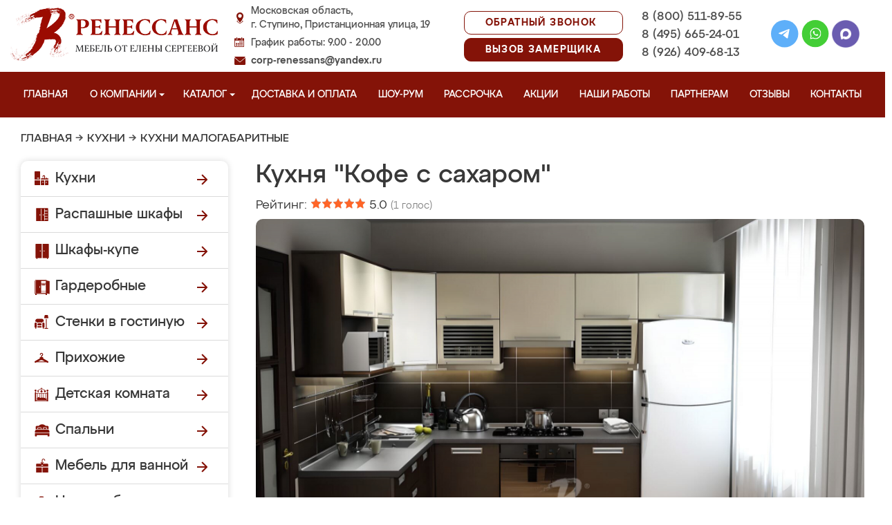

--- FILE ---
content_type: application/javascript
request_url: https://stupino-mebel.ru/design/renessans/js/main.js?v=4
body_size: 8659
content:
document.addEventListener("DOMContentLoaded", () => {
	Fancybox.bind("a.zoom", {});
	Fancybox.bind("a.slider_zoom", {});
	Fancybox.bind("a.zoom_item", {});
	Fancybox.bind("a.zoom2", {defaultType: "youtube"});
	Fancybox.bind(".youtube_link_new", {});
});
$(function() {
	$('input[name="phone"]').on('click', function() {
		if ($(this).val()=='+7 (___) ___-__-__') {
			this.setSelectionRange(4,4);
		}
	});
  $(window).scroll(function() {
      if ($(this).scrollTop() > 132) {
        $('.top-menu-nav').addClass('fixed-top-nav');
        $('.header-container').addClass('fixed-header');
      } else {
        $('.top-menu-nav').removeClass('fixed-top-nav');
        $('.header-container').removeClass('fixed-header');
      }
    });
  if (screen.width > '1024') {
  	$("#video-reviews").sliderkit({
	    auto: false,
	    circular: true,
	    shownavitems: 3
	  });
  	$("#certificates").sliderkit({
	    auto: false,
	    circular: true,
	    shownavitems: 5
	  });
    $("#serificats").sliderkit({
      auto: false,
      shownavitems: 7
    });
    $("#main_works").sliderkit({
      auto: false,
      shownavitems: 1,
      circular: true
    });
	$("#main_works_man").sliderkit({
      auto: false,
      shownavitems: 1,
      circular: true
    });
	$("#main_works_man_2").sliderkit({
      auto: false,
      shownavitems: 2
    });
    $(".reviews_slider").sliderkit({
      auto: true,
      autospeed: 4000,
      shownavitems: 2,
      circular: true,
      fastchange: false,
      scrolleasing: "easeOutExpo",
      scrollspeed: 500
    });
  } else if ((screen.width <= '1024') && (screen.width > '781')) {
  	$("#video-reviews").sliderkit({
	    auto: false,
	    circular: true,
	    shownavitems: 2
	  });
  	$("#certificates").sliderkit({
	    auto: false,
	    circular: true,
	    shownavitems: 3
	  });
    $("#serificats").sliderkit({
      auto: false,
      shownavitems: 6
    });
    $("#main_works").sliderkit({
      auto: false,
      shownavitems: 1
    });
    $("#main_works_man_2").sliderkit({
      auto: false,
      shownavitems: 1
    });
	$("#main_works_man").sliderkit({
      auto: false,
      shownavitems: 1
    });
    $(".reviews_slider").sliderkit({
      auto: false,
      autospeed: 4000,
      shownavitems: 1,
      circular: true,
      fastchange: false,
      scrolleasing: "easeOutExpo",
      scrollspeed: 500
    });
  } else if ((screen.width < '780') && (screen.width > '480')) {
  	$("#video-reviews").sliderkit({
	    auto: false,
	    circular: true,
	    shownavitems: 1
	  });
  	$("#certificates").sliderkit({
	    auto: false,
	    circular: true,
	    shownavitems: 2
	  });
    $("#serificats").sliderkit({
      auto: false,
      shownavitems: 1
    });
    $("#main_works").sliderkit({
      auto: false,
      shownavitems: 1
    });
	$("#main_works_man").sliderkit({
      auto: false,
      shownavitems: 1
    });
	$("#main_works_man_2").sliderkit({
      auto: false,
      shownavitems: 1
    });
    $(".reviews_slider").sliderkit({
      auto: false,
      autospeed: 4000,
      shownavitems: 1,
      circular: true,
      fastchange: false,
      scrolleasing: "easeOutExpo",
      scrollspeed: 500
    });
  } else {
  	$("#video-reviews").sliderkit({
	    auto: false,
	    circular: true,
	    shownavitems: 1
	  });
  	$("#certificates").sliderkit({
	    auto: false,
	    circular: true,
	    shownavitems: 1
	  });
    $("#serificats").sliderkit({
      auto: false,
      shownavitems: 1
    });
    $("#main_works").sliderkit({
      auto: false,
      shownavitems: 1
    });
	$("#main_works_man").sliderkit({
      auto: false,
      shownavitems: 1
    });
	$("#main_works_man_2").sliderkit({
      auto: false,
      shownavitems: 1
    });
    $(".reviews_slider").sliderkit({
      auto: false,
      autospeed: 4000,
      shownavitems: 1,
      circular: true,
      fastchange: false,
      scrolleasing: "easeOutExpo",
      scrollspeed: 500
    });
  }
  $("#serificats_sidebar").sliderkit({
    auto: false,
    shownavitems: 1
  });
  $("#company-reviews").sliderkit({
    auto: false,
    circular: true,
    shownavitems: 1
  });
});
$(function() {
  $('.video-carousel').owlCarousel({
    loop: true,
    margin: 20,
    responsiveClass: true,
    nav: true,
    navText: ["",""],
    dots: false,
    responsive: {
      0: {
        items: 1,
        margin: 0,
      },
      600: {
        items: 1,
        margin: 20,
      },
      1000: {
        items: 1,
        loop: false,
      }
    }
  });
  $('.video-carousel-footer').owlCarousel({
    loop: true,
    margin: 20,
    responsiveClass: true,
    nav: true,
    navText: ["",""],
    dots: true,
    dotsEach: true,
    responsive: {
      0: {
        items: 1,
        margin: 0,
      },
      600: {
        items: 2,
        margin: 20,
      },
      1000: {
        items: 3,
        loop: false,
      }
    }
  });
});



$(function() {
  $('.about_gallery').owlCarousel({
    loop: true,
    margin: 20,
    responsiveClass: true,
    nav: true,
    navText: ["",""],
    dots: false,
    responsive: {
      0: {
        items: 1,
        margin: 0,
      },
      600: {
        items: 2,
        margin: 20,
      },
      1000: {
        items: 4,
        loop: false,
      }
    }
  })
});
$(function() {
  $('.akcii-carousel').owlCarousel({
    loop: true,
    margin: 20,
    responsiveClass: true,
    nav: true,
    dots: false,
    responsive: {
      0: {
        items: 2,
        margin: 5,
      },
	  480: {
        items: 2,
        margin: 10,
      },
      700: {
        items: 3,
        margin: 20,
      },
      1024: {
        items: 4
      }
    }
  })
});

/*$(function() {
	$("input[name='phone']").mask("9 (999) 999-99-99",{autoclear: false});
});*/
$(function() {
  $('.catalog_main .products .product_info .buttons .button.oneclick').click(function() {
    var product_name = $(this).closest('.products').find('h1').text();
    $('#oneclick input[name="product_name"]').val(product_name);
  });
});
var site_url = window.location.hostname;

switch (site_url) {
	case 'balashihameb.ru': var ymetr = 52065060; break;
	case 'kolomnameb.ru': var ymetr = 52081224; break;
	case 'odincovomebel.ru': var ymetr = 52081605; break;
	case 'chehovmeb.ru': var ymetr = 52065120; break;
	case 'korolevmeb.ru': var ymetr = 52081407; break;
	case 'pavlovskymebel.ru': var ymetr = 52081617; break;
	case 'dolgoprudny-mebel.ru': var ymetr = 52065396; break;
	case 'leninsk-mebel.ru': var ymetr = 56695846; break;
	case 'posadmeb.ru': var ymetr = 52081101; break;
	case 'dubna-mebel.ru': var ymetr = 52065831; break;
	case 'lubercymebel.ru': var ymetr = 51803972; break;
	case 'pushkinomeb.ru': var ymetr = 52081119; break;
	case 'dzerjinsky-mebel.ru': var ymetr = 52066122; break;
	case 'mebel-orehovo.ru': var ymetr = 52081548; break;
	case 'ramenskoemeb.ru': var ymetr = 52081644; break;
	case 'egorievsk-mebel.ru': var ymetr = 52081200; break;
	case 'mebeldmitrov.ru': var ymetr = 52081182; break;
	case 'reutovmebel.ru': var ymetr = 52081143; break;
	case 'elektrostal-mebel.ru': var ymetr = 52081287; break;
	case 'mebeldomodedovo.ru': var ymetr = 52081083; break;
	case 'fominsk-mebel.ru': var ymetr = 52081524; break;
	case 'mebelkrasnogorsk.ru': var ymetr = 47566924; break;
	case 'schelkovo-mebel.ru': var ymetr = 52081272; break;
	case 'himkimeb.ru': var ymetr = 47566972; break;
	case 'mebellobnya.ru': var ymetr = 52081401; break;
	case 'serpuhovmeb.ru': var ymetr = 52081671; break;
	case 'ivanteevka-mebel.ru': var ymetr = 52081329; break;
	case 'mebpodolsk.ru': var ymetr = 47567023; break;
	case 'stupino-mebel.ru': var ymetr = 52081260; break;
	case 'kashiramebel.ru': var ymetr = 52081359; break;
	case 'mytischimebel.ru': var ymetr = 52081566; break;
	case 'voskresensk-mebel.ru': var ymetr = 52081311; break;
	case 'klinmeb.ru': var ymetr = 52081137; break;
	case 'noginskmeb.ru': var ymetr = 52081587; break;
	case 'zhukovskiymebel.ru': var ymetr = 52081383; break;
	case 'mebel-renessans.ru': var ymetr = 56652532; break;
	case 'mebel-aprelevka.ru': var ymetr = 69974233; break;
	case 'mozhaysk-mebel.ru': var ymetr = 70054783; break;
	case 'mebel-bronnicy.ru': var ymetr = 70064089; break;
	case 'mebel-vereya.ru': var ymetr = 70054453; break;
	case 'mebel-volokolamsk.ru': var ymetr = 70054480; break;
	case 'mebel-vysokovsk.ru': var ymetr = 70054525; break;
	case 'mebel-golitsyno.ru': var ymetr = 70054033; break;
	case 'mebel-dedovsk.ru': var ymetr = 70053916; break;
	case 'mebel-drezna.ru': var ymetr = 70053946; break;
	case 'mebel-zheleznodorozhny.ru': var ymetr = 70054645; break;
	case 'mebel-zaraysk.ru': var ymetr = 70054558; break;
	case 'mebel-zvenigorod.ru': var ymetr = 70054672; break;
	case 'mebelzelenograd.ru': var ymetr = 70054741; break;
	case 'mebelistra.ru': var ymetr = 70054711; break;
	case 'mebel-klimovsk.ru': var ymetr = 70054093; break;
	case 'mebel-kotelniki.ru': var ymetr = 70054129; break;
	case 'mebel-krasnoarmeysk.ru': var ymetr = 70054168; break;
	case 'krasnozavodsk-mebel.ru': var ymetr = 70053739; break;
	case 'mebel-krasnoznamensk.ru': var ymetr = 70054207; break;
	case 'kubinka-mebel.ru': var ymetr = 70053760; break;
	case 'kurovskoe-mebel.ru': var ymetr = 70053796; break;
	case 'likino-dulevo-mebel.ru': var ymetr = 70053826; break;
	case 'mebel-losinopetrovskiy.ru': var ymetr = 70054246; break;
	case 'lukhovitsy-mebel.ru': var ymetr = 70053853; break;
	case 'mebel-lytkarino.ru': var ymetr = 70054279; break;
	case 'moskovsky-mebel.ru': var ymetr = 70054771; break;
	case 'ozherele-mebel.ru': var ymetr = 70054831; break;
	case 'ozery-mebel.ru': var ymetr = 70054804; break;
	case 'roshal-mebel.ru': var ymetr = 70054930; break;
	case 'mebel-starayakupavna.ru': var ymetr = 70054369; break;
	case 'taldom-mebel.ru': var ymetr = 70054999; break;
	case 'mebel-elektrogorsk.ru': var ymetr = 70053967; break;
	case 'mebel-elektrougli.ru': var ymetr = 70054000; break;
	case 'ruza-mebel.ru': var ymetr = 70054960; break;
	case 'mebel-chernogolovka.ru': var ymetr = 70053886; break;
	case 'peresvet-mebel.ru': var ymetr = 70054855; break;
	case 'protvino-mebel.ru': var ymetr = 70054885; break;
	case 'pushchino-mebel.ru': var ymetr = 70054906; break;
	case 'solnechnogorskmebel.ru': var ymetr = 70054978; break;
	case 'mebel-shodnya.ru': var ymetr = 70054336; break;
	case 'mebel-troick.ru': var ymetr = 70054399; break;
	case 'fryazino-mebel.ru': var ymetr = 70053694; break;
	case 'mebel-hotkovo.ru': var ymetr = 70054060; break;
	case 'mebel-v-shature.ru': var ymetr = 70054432; break;
	case 'mebel-scherbinka.ru': var ymetr = 70054297; break;
	case 'yubileynyiy-mebel.ru': var ymetr = 70055020; break;
	case 'mebel-yahroma.ru': var ymetr = 70054534; break;
  default:
    ymetr = 0;
}

/*$(document).ready(function() {
	grecaptcha.ready(function() {
		grecaptcha.execute(recaptcha_public, {action: 'submit'}).then(function(token) {
			$('#calculator').prepend('<input type="hidden" name="token" value="'+token+'">');
		});
	});
});*/

$(function() {
  /*$(".send").parent().after("<div class='messenger-links-form'>Или напишите нам: <a title='Whatsapp' href='whatsapp://send?phone=79264096813'><img src='design/renessans/images/whatsapp-icon2.svg' alt='Whatsapp'></a><a title='Telegram' href='https://t.me/MFRenessans'><img src='design/renessans/images/telegram-icon.svg' alt='Telegram'></a><a title='Viber' href='viber://chat?number=79264096813'><img src='design/renessans/images/viber-icon.svg' alt='Viber'></a></div>");*/
  $(document).on("click", "#callme .send", function(event) {
    event.preventDefault();
	var this_var = $(this);
	grecaptcha.ready(function() {
		grecaptcha.execute(recaptcha_public, {action: 'submit'}).then(function(token) {
			var
			  verification = 'true';
			form = this_var.closest('.popup_conteiner');
			name = $(form).find('input[name="name"]').val();
			phone = $(form).find('input[name="phone"]').val();
			email = $(form).find('input[name="email"]').val();
			description = $(form).find('textarea[name="description"]').val();
			budjet = $(form).find('select[name="budjet"]').find(":selected").val();
			adress = $(form).find('input[name="adress"]').val();
			time = $(form).find('input[name="time"]').val();
			view = $(form).find('select[name="view"]').find(":selected").val();
			type = $(form).find('input[name="type"]').val();
			product_name = $(form).find('input[name="product_name"]').val();
			file = $(form).find('input[name="file"]').val();
			agree = $(form).find('input[name="agree"]');
			required = $(form).find('.required');
			spam = $(form).find('input[name="last_name"]').val();
			spam2 = $(form).find('input[name="required_check"]');
			url = document.URL;
			if ($('input[name="required_check"]').is(":checked")) {
				var spam2 = 1;
			} else {
				var spam2 = 0;
			}
			$(required).each(function() {
			  if (!$(this).val().length) {
				$(this).css('border', '1px solid red');
				verification = 'false';
			  } else {
				$(this).css('border', '1px solid #0074ff');
				verification = 'true';
			  }
			});
			if (phone == '') {verification = 'false';}
			if (verification === 'true') {
			  if ($(agree).attr("checked") != 'checked') {
				$(agree).parent().css('color', 'red');
			  } else {
				$.ajax({
				  type: "POST",
				  url: "ajax/call_me.php",
				  data: { "token": token, "name": name, "phone": phone, "email": email, "description": description, "adress": adress,"budjet": budjet, "time": time, "view": view, "type": type, "product_name": product_name, "file": file, "spam": spam, "spam2": spam2, "url": url },
				  success: function(data) {
					if (data == 'ok') {
					  ym(ymetr,'reachGoal','zvonok');
					  setTimeout(function(){location.href="/spasibo?type="+type;} , 100);
					  
					} else {
						setTimeout('window.location.reload()', 100);
						alert('Возникли какие-то проблемы с отправкой заявки. Пожалуйста, свяжитесь с нами по контактным телефонам в шапке сайта.');
					}
				  }
				});
			  }
			}
		});
	});
    return false;
  });
});

$(function() {
  /*2000*/
  $(document).on("click", ".banner-sale-form .form__submit", function(event) {
    event.preventDefault();
	var this_var = $(this);
	grecaptcha.ready(function() {
		grecaptcha.execute(recaptcha_public, {action: 'submit'}).then(function(token) {
			var
			  verification = 'true';
			form = this_var.closest('.banner-sale-form');
			name = $(form).find('input[name="name"]').val();
			phone = $(form).find('input[name="phone"]').val();
			email = $(form).find('input[name="email"]').val();
			description = $(form).find('textarea[name="description"]').val();
			budjet = $(form).find('select[name="budjet"]').find(":selected").val();
			adress = $(form).find('input[name="adress"]').val();
			time = $(form).find('input[name="time"]').val();
			view = $(form).find('select[name="view"]').find(":selected").val();
			type = $(form).find('input[name="type"]').val();
			product_name = $(form).find('input[name="product_name"]').val();
			file = $(form).find('input[name="file"]').val();
			agree = $(form).find('input[name="agree"]');
			required = $(form).find('.required');
			spam = $(form).find('input[name="last_name"]').val();
			spam2 = $(form).find('input[name="required_check"]');
			url = document.URL;
			if ($('input[name="required_check"]').is(":checked")) {
				var spam2 = 1;
			} else {
				var spam2 = 0;
			}
			$(required).each(function() {
			  if (!$(this).val().length) {
				$(this).css('border', '1px solid red');
				verification = 'false';
			  } else {
				$(this).css('border', '1px solid #0074ff');
				verification = 'true';
			  }
			});
			if (phone == '') {verification = 'false';}
			if (verification === 'true') {
			  if ($(agree).attr("checked") != 'checked') {
				$(agree).parent().css('color', 'red');
			  } else {
				$.ajax({
				  type: "POST",
				  url: "ajax/call_me.php",
				  data: { "token": token, "name": name, "phone": phone, "email": email, "description": description, "adress": adress,"budjet": budjet, "time": time, "view": view, "type": type, "product_name": product_name, "file": file, "spam": spam, "spam2": spam2, "url": url },
				  success: function(data) {
					if (data == 'ok') {
					  ym(ymetr,'reachGoal','partner');
					  setTimeout(function(){location.href="/spasibo?type="+type;} , 100);
					  
					} else {
						setTimeout('window.location.reload()', 100);
						alert('Возникли какие-то проблемы с отправкой заявки. Пожалуйста, свяжитесь с нами по контактным телефонам в шапке сайта.');
					}
				  }
				});
			  }
			}
		});
	});
    return false;
  });
});




$(function() {
  $(document).on("click", "#callme-question .send", function(event) {
    event.preventDefault();
	var this_var = $(this);
	grecaptcha.ready(function() {
		grecaptcha.execute(recaptcha_public, {action: 'submit'}).then(function(token) {
			var
			  verification = 'true';
			form = this_var.closest('.popup_conteiner');
			name = $(form).find('input[name="name"]').val();
			phone = $(form).find('input[name="phone"]').val();
			email = $(form).find('input[name="email"]').val();
			description = $(form).find('textarea[name="description"]').val();
			budjet = $(form).find('select[name="budjet"]').find(":selected").val();
			adress = $(form).find('input[name="adress"]').val();
			time = $(form).find('input[name="time"]').val();
			view = $(form).find('select[name="view"]').find(":selected").val();
			type = $(form).find('input[name="type"]').val();
			product_name = $(form).find('input[name="product_name"]').val();
			file = $(form).find('input[name="file"]').val();
			agree = $(form).find('input[name="agree"]');
			required = $(form).find('.required');
			spam = $(form).find('input[name="last_name"]').val();
			spam2 = $(form).find('input[name="required_check"]');
			url = document.URL;
			if ($('input[name="required_check"]').is(":checked")) {
				var spam2 = 1;
			} else {
				var spam2 = 0;
			}
			$(required).each(function() {
			  if (!$(this).val().length) {
				$(this).css('border', '1px solid red');
				verification = 'false';
			  } else {
				$(this).css('border', '1px solid #0074ff');
				verification = 'true';
			  }
			});
			if (verification === 'true') {
			  if ($(agree).attr("checked") != 'checked') {
				$(agree).parent().css('color', 'red');
			  } else {
				$.ajax({
				  type: "POST",
				  url: "ajax/call_me.php",
				  data: { "token": token, "name": name, "phone": phone, "email": email, "description": description, "adress": adress,"budjet": budjet, "time": time, "view": view, "type": type, "product_name": product_name, "file": file, "spam": spam, "spam2": spam2, "url": url },
				  success: function(data) {
					if (data == 'ok') {
					  ym(ymetr,'reachGoal','zvonok');
					  setTimeout(function(){location.href="/spasibo?type="+type;} , 100);
					} else {
						setTimeout('window.location.reload()', 100);
						alert('Возникли какие-то проблемы с отправкой заявки. Пожалуйста, свяжитесь с нами по контактным телефонам в шапке сайта.');
					}
				  }
				});
			  }
			}
		});
	});
    return false;
  });
});


$(function() {
  $(document).on("click", "#oneclick .send", function(event) {
    event.preventDefault();
	var this_var = $(this);
	grecaptcha.ready(function() {
		grecaptcha.execute(recaptcha_public, {action: 'submit'}).then(function(token) {
			var
			  verification = 'true';
			form = this_var.closest('.popup_conteiner');
			name = $(form).find('input[name="name"]').val();
			phone = $(form).find('input[name="phone"]').val();
			email = $(form).find('input[name="email"]').val();
			description = $(form).find('textarea[name="description"]').val();
			budjet = $(form).find('select[name="budjet"]').find(":selected").val();
			adress = $(form).find('input[name="adress"]').val();
			time = $(form).find('input[name="time"]').val();
			view = $(form).find('select[name="view"]').find(":selected").val();
			type = $(form).find('input[name="type"]').val();
			product_name = $(form).find('input[name="product_name"]').val();
			file = $(form).find('input[name="file"]').val();
			agree = $(form).find('input[name="agree"]');
			required = $(form).find('.required');
			spam = $(form).find('input[name="last_name"]').val();
			url = document.URL;
			$(required).each(function() {
			  if (!$(this).val().length) {
				$(this).css('border', '1px solid red');
				verification = 'false';
			  } else {
				$(this).css('border', '1px solid #0074ff');
				verification = 'true';
			  }
			});
			if (verification === 'true') {
			  if ($(agree).attr("checked") != 'checked') {
				$(agree).parent().css('color', 'red');
			  } else {
				$.ajax({
				  type: "POST",
				  url: "ajax/call_me.php",
				  data: { "token": token, "name": name, "phone": phone, "email": email, "description": description, "adress": adress,"budjet": budjet, "time": time, "view": view, "type": type, "product_name": product_name, "file": file, "spam": spam, "url": url },
				  success: function(data) {
					if (data == 'ok') {
						ym(ymetr,'reachGoal','1click');
						setTimeout(function(){location.href="/spasibo?type="+type;} , 100);
					}
					else {
						setTimeout('window.location.reload()', 100);
						alert('Возникли какие-то проблемы с отправкой заявки. Пожалуйста, свяжитесь с нами по контактным телефонам в шапке сайта.');
					}
				  }
				});
			  }
			}
		});
	});
    return false;
  });
});

$(function() {
  $(document).on("click", "#taximodal .send", function(event) {
    event.preventDefault();
	var this_var = $(this);
	grecaptcha.ready(function() {
		grecaptcha.execute(recaptcha_public, {action: 'submit'}).then(function(token) {
			var
			  verification = 'true';
			form = this_var.closest('.popup_conteiner');
			name = $(form).find('input[name="name"]').val();
			phone = $(form).find('input[name="phone"]').val();
			email = $(form).find('input[name="email"]').val();
			description = $(form).find('textarea[name="description"]').val();
			budjet = $(form).find('select[name="budjet"]').find(":selected").val();
			adress = $(form).find('input[name="adress"]').val();
			time = $(form).find('input[name="time"]').val();
			view = $(form).find('select[name="view"]').find(":selected").val();
			type = $(form).find('input[name="type"]').val();
			product_name = $(form).find('input[name="product_name"]').val();
			file = $(form).find('input[name="file"]').val();
			agree = $(form).find('input[name="agree"]');
			required = $(form).find('.required');
			spam = $(form).find('input[name="last_name"]').val();
			url = document.URL;
			$(required).each(function() {
			  if (!$(this).val().length) {
				$(this).css('border', '1px solid red');
				verification = 'false';
			  } else {
				$(this).css('border', '1px solid #0074ff');
				verification = 'true';
			  }
			});
			if (verification === 'true') {
			  if ($(agree).attr("checked") != 'checked') {
				$(agree).parent().css('color', 'red');
			  } else {
				$.ajax({
				  type: "POST",
				  url: "ajax/call_me.php",
				  data: { "token": token, "name": name, "phone": phone, "email": email, "description": description, "adress": adress,"budjet": budjet, "time": time, "view": view, "type": type, "product_name": product_name, "file": file, "spam": spam, "url": url },
				  success: function(data) {
					if (data == 'ok') {
						ym(ymetr,'reachGoal','taxi');
						setTimeout(function(){location.href="/spasibo?type="+type;} , 100);
					}
					else {
						setTimeout('window.location.reload()', 100);
						alert('Возникли какие-то проблемы с отправкой заявки. Пожалуйста, свяжитесь с нами по контактным телефонам в шапке сайта.');
					}
				  }
				});
			  }
			}
		});
	});
    return false;
  });
});


$(function() {
  $(document).on("click", "#want-this .send", function(event) {
    event.preventDefault();
	var this_var = $(this);
	grecaptcha.ready(function() {
		grecaptcha.execute(recaptcha_public, {action: 'submit'}).then(function(token) {
			var
			  verification = 'true';
			form = this_var.closest('.popup_conteiner');
			name = $(form).find('input[name="name"]').val();
			phone = $(form).find('input[name="phone"]').val();
			email = $(form).find('input[name="email"]').val();
			description = $(form).find('textarea[name="description"]').val();
			budjet = $(form).find('select[name="budjet"]').find(":selected").val();
			adress = $(form).find('input[name="adress"]').val();
			time = $(form).find('input[name="time"]').val();
			view = $(form).find('select[name="view"]').find(":selected").val();
			type = $(form).find('input[name="type"]').val();
			product_name = $(form).find('input[name="product_name"]').val();
			file = $(form).find('input[name="file"]').val();
			agree = $(form).find('input[name="agree"]');
			required = $(form).find('.required');
			spam = $(form).find('input[name="last_name"]').val();
			want = $(form).find('input[name="want-img"]').val();
			url = document.URL;
			$(required).each(function() {
			  if (!$(this).val().length) {
				$(this).css('border', '1px solid red');
				verification = 'false';
			  } else {
				$(this).css('border', '1px solid #0074ff');
				verification = 'true';
			  }
			});
			if (verification === 'true') {
			  if ($(agree).attr("checked") != 'checked') {
				$(agree).parent().css('color', 'red');
			  } else {
				$.ajax({
				  type: "POST",
				  url: "ajax/call_me.php",
				  data: { "token": token, "name": name, "phone": phone, "email": email, "description": description, "adress": adress,"budjet": budjet, "time": time, "view": view, "type": type, "product_name": product_name, "file": file, "spam": spam, "url": url, "want": want },
				  success: function(data) {
					if (data == 'ok') {
						ym(ymetr,'reachGoal','1click');
						setTimeout(function(){location.href="/spasibo?type="+type;} , 100);
					}
					else {
						setTimeout('window.location.reload()', 100);
						alert('Возникли какие-то проблемы с отправкой заявки. Пожалуйста, свяжитесь с нами по контактным телефонам в шапке сайта.');
					}
				  }
				});
			  }
			}
		});
	});
    return false;
  });
});

$(function() {
  $(document).on("click", ".main-form .send", function(event) {
    event.preventDefault();
	var this_var = $(this);
	grecaptcha.ready(function() {
		grecaptcha.execute(recaptcha_public, {action: 'submit'}).then(function(token) {
			var
			  verification = 'true';
			form = this_var.closest('.main-form-wrapper');
			name = $(form).find('input[name="name"]').val();
			phone = $(form).find('input[name="phone"]').val();
			email = $(form).find('input[name="email"]').val();
			description = $(form).find('textarea[name="description"]').val();
			budjet = $(form).find('select[name="budjet"]').find(":selected").val();
			adress = $(form).find('input[name="adress"]').val();
			time = $(form).find('input[name="time"]').val();
			view = $(form).find('select[name="view"]').find(":selected").val();
			type = $(form).find('input[name="type"]').val();
			product_name = $(form).find('select[name="product_name"]').find(":selected").val();
			file = $(form).find('input[name="file"]').val();
			agree = $(form).find('input[name="agree"]');
			required = $(form).find('.required');
			spam = $(form).find('input[name="last_name"]').val();
			url = document.URL;
			$(required).each(function() {
			  if (!$(this).val().length) {
				$(this).css('border', '1px solid red');
				verification = 'false';
			  } else {
				$(this).css('border', '1px solid #0074ff');
				verification = 'true';
			  }
			});
			if (verification === 'true') {
			  if ($(agree).attr("checked") != 'checked') {
				$(agree).parent().css('color', 'red');
			  } else {
				$.ajax({
				  type: "POST",
				  url: "ajax/call_me.php",
				  data: { "token": token, "name": name, "phone": phone, "email": email, "description": description, "adress": adress,"budjet": budjet, "time": time, "view": view, "type": type, "product_name": product_name, "file": file, "spam": spam, "url": url },
				  success: function(data) {
					if (data == 'ok') {
					  ym(ymetr,'reachGoal','1click');
					  setTimeout(function(){location.href="/spasibo?type="+type;} , 100);
					}
				  }
				});
			  }
			}
		});
	});
    return false;
  });
});




$(function() {
  $(document).on("click", "#myModal-calc .send", function(event) {
    event.preventDefault();
	var this_var = $(this);
	grecaptcha.ready(function() {
		grecaptcha.execute(recaptcha_public, {action: 'submit'}).then(function(token) {
			var
			  verification = 'true';
			form = this_var.closest('.popup_conteiner');
			name = $(form).find('input[name="name"]').val();
			phone = $(form).find('input[name="phone"]').val();
			forma = $(form).find('input[name="forma"]').val();
			storonaA = $(form).find('input[name="storonaA"]').val();
			storonaB = $(form).find('input[name="storonaB"]').val();
			storonaC = $(form).find('input[name="storonaC"]').val();
			material = $(form).find('input[name="material"]:checked').val();
			shkafy = $(form).find('input[name="shkafy"]:checked').val();
			stoleshka = $(form).find('input[name="stoleshka"]:checked').val();
			view = $(form).find('select[name="view"]').find(":selected").val();
			type = $(form).find('input[name="type"]').val();
			product_name = $(form).find('select[name="product_name"]').find(":selected").val();
			file = $(form).find('input[name="file"]').val();
			agree = $(form).find('input[name="agree"]');
			required = $(form).find('.required');
			spam = $(form).find('input[name="last_name"]').val();
			url = document.URL;
			$(required).each(function() {
			  if (!$(this).val().length) {
				$(this).css('border', '1px solid red');
				verification = 'false';
			  } else {
				$(this).css('border', '1px solid #0074ff');
				verification = 'true';
			  }
			});
			if (verification === 'true') {
			  if ($(agree).attr("checked") != 'checked') {
				$(agree).parent().css('color', 'red');
			  } else {
				$.ajax({
				  type: "POST",
				  url: "ajax/call_me.php",
				  data: { "token": token, "name": name, "phone": phone, "forma": forma, "storonaA": storonaA, "storonaB": storonaB, "storonaC": storonaC, "material": material, "shkafy": shkafy, "stoleshka": stoleshka, "view": view, "type": type, "product_name": product_name, "file": file, "spam": spam, "url": url },
				  success: function(data) {
					if (data == 'ok') {
					  ym(ymetr,'reachGoal','calc');
					  setTimeout(function(){location.href="/spasibo?type="+type;} , 100);
					} else {
						setTimeout('window.location.reload()', 100);
						alert('Возникли какие-то проблемы с отправкой заявки. Пожалуйста, свяжитесь с нами по контактным телефонам в шапке сайта.');
					}
				  }
				});
			  }
			}
		});
	});
    return false;
  });
});







$(function() {
  $(document).on("click", "#design .send", function(event) {
    event.preventDefault();
	var this_var = $(this);
	grecaptcha.ready(function() {
		grecaptcha.execute(recaptcha_public, {action: 'submit'}).then(function(token) {
			var
			  verification = 'true';
			form = this_var.closest('.popup_conteiner');
			name = $(form).find('input[name="name"]').val();
			phone = $(form).find('input[name="phone"]').val();
			email = $(form).find('input[name="email"]').val();
			description = $(form).find('textarea[name="description"]').val();
			budjet = $(form).find('select[name="budjet"]').find(":selected").val();
			adress = $(form).find('input[name="adress"]').val();
			time = $(form).find('input[name="time"]').val();
			view = $(form).find('select[name="view"]').find(":selected").val();
			type = $(form).find('input[name="type"]').val();
			product_name = $(form).find('input[name="product_name"]').val();
			file = $(form).find('input[name="file"]').val();
			agree = $(form).find('input[name="agree"]');
			required = $(form).find('.required');
			spam = $(form).find('input[name="last_name"]').val();
			url = document.URL;
			$(required).each(function() {
			  if (!$(this).val().length) {
				$(this).css('border', '1px solid red');
				verification = 'false';
			  } else {
				$(this).css('border', '1px solid #0074ff');
				verification = 'true';
			  }
			});
			if (phone == '') {verification = 'false';}
			if (verification === 'true') {
			  if ($(agree).attr("checked") != 'checked') {
				$(agree).parent().css('color', 'red');
			  } else {
				$.ajax({
				  type: "POST",
				  url: "ajax/call_me.php",
				  data: { "token": token, "name": name, "phone": phone, "email": email, "description": description, "adress": adress,"budjet": budjet, "time": time, "view": view, "type": type, "product_name": product_name, "file": file, "spam": spam, "url": url },
				  success: function(data) {
					if (data == 'ok') {
					  ym(ymetr,'reachGoal','zamer');
					  setTimeout(function(){location.href="/spasibo?type="+type;} , 100);
					}
				  }
				});
			  }
			}
		});
	});
    return false;
  });
});

$(function() {
  $(document).on("click", "#discount10 .send", function(event) {
    event.preventDefault();
	var this_var = $(this);
	grecaptcha.ready(function() {
		grecaptcha.execute(recaptcha_public, {action: 'submit'}).then(function(token) {
			var
			  verification = 'true';
			form = this_var.closest('.popup_conteiner');
			name = $(form).find('input[name="name"]').val();
			phone = $(form).find('input[name="phone"]').val();
			email = $(form).find('input[name="email"]').val();
			description = $(form).find('textarea[name="description"]').val();
			budjet = $(form).find('select[name="budjet"]').find(":selected").val();
			adress = $(form).find('input[name="adress"]').val();
			time = $(form).find('input[name="time"]').val();
			view = $(form).find('select[name="view"]').find(":selected").val();
			type = $(form).find('input[name="type"]').val();
			product_name = $(form).find('input[name="product_name"]').val();
			file = $(form).find('input[name="file"]').val();
			agree = $(form).find('input[name="agree"]');
			required = $(form).find('.required');
			spam = $(form).find('input[name="last_name"]').val();
			url = document.URL;
			$(required).each(function() {
			  if (!$(this).val().length) {
				$(this).css('border', '1px solid red');
				verification = 'false';
			  } else {
				$(this).css('border', '1px solid #0074ff');
				verification = 'true';
			  }
			});
			if (verification === 'true') {
			  if ($(agree).attr("checked") != 'checked') {
				$(agree).parent().css('color', 'red');
			  } else {
				$.ajax({
				  type: "POST",
				  url: "ajax/call_me.php",
				  data: { "token": token, "name": name, "phone": phone, "email": email, "description": description, "adress": adress,"budjet": budjet, "time": time, "view": view, "type": type, "product_name": product_name, "file": file, "spam": spam, "url": url },
				  success: function(data) {
					console.log(data);
					if (data == 'ok') {
						  ym(ymetr,'reachGoal','raschet');
					  setTimeout(function(){location.href="/spasibo?type="+type;} , 100);
					}
				  }
				});
			  }
			}
		});
	});
    return false;
  });
});


$(function() {
  $(document).on("click", "#project .send", function(event) {
    event.preventDefault();
	var this_var = $(this);
	grecaptcha.ready(function() {
		grecaptcha.execute(recaptcha_public, {action: 'submit'}).then(function(token) {
			var
			  verification = 'true';
			form = this_var.closest('.popup_conteiner');
			name = $(form).find('input[name="name"]').val();
			phone = $(form).find('input[name="phone"]').val();
			email = $(form).find('input[name="email"]').val();
			description = $(form).find('textarea[name="description"]').val();
			budjet = $(form).find('select[name="budjet"]').find(":selected").val();
			adress = $(form).find('input[name="adress"]').val();
			time = $(form).find('input[name="time"]').val();
			view = $(form).find('select[name="view"]').find(":selected").val();
			type = $(form).find('input[name="type"]').val();
			product_name = $(form).find('input[name="product_name"]').val();
			file = $(form).find('input[name="file"]').val();
			agree = $(form).find('input[name="agree"]');
			required = $(form).find('.required');
			spam = $(form).find('input[name="last_name"]').val();
			url = document.URL;
			$(required).each(function() {
			  if (!$(this).val().length) {
				$(this).css('border', '1px solid red');
				verification = 'false';
			  } else {
				$(this).css('border', '1px solid #0074ff');
				verification = 'true';
			  }
			});
			if (verification === 'true') {
			  if ($(agree).attr("checked") != 'checked') {
				$(agree).parent().css('color', 'red');
			  } else {
				$.ajax({
				  type: "POST",
				  url: "ajax/call_me.php",
				  data: { "token": token, "name": name, "phone": phone, "email": email, "description": description, "adress": adress,"budjet": budjet, "time": time, "view": view, "type": type, "product_name": product_name, "file": file, "spam": spam, "url": url },
				  success: function(data) {
					if (data == 'ok') {
					  ym(ymetr,'reachGoal','proekt');
					  setTimeout(function(){location.href="/spasibo?type="+type;} , 100);
					}
				  }
				});
			  }
			}
		});
	});
    return false;
  });
});


$(function() {
$(".select").click(function(){
  $(".dropdown-select").slideToggle();
  $(this).toggleClass("without-radius");
});
$(".dropdown-select li").click(function(){
  var budjet = $(this).text();
  form = $(this).closest('div');
  $(this).parent().slideToggle();
  $(form).find(".select").html("<img src='design/renessans/img/wallet.png' /> " + budjet);
  $(form).find(".select").toggleClass("without-radius");

});

  $(document).on("click", ".fix-form .send", function(event) {
    event.preventDefault();

	var this_var = $(this);
	grecaptcha.ready(function() {
		grecaptcha.execute(recaptcha_public, {action: 'submit'}).then(function(token) {
			var verification = 'true';
			
			form = this_var.closest('.form-wrapper');
			name = $(form).find('input[name="name"]').val();
			phone = $(form).find('input[name="phone"]').val();
			email = $(form).find('input[name="email"]').val();
			description = $(form).find('textarea[name="description"]').val();
			budjet = $(form).find('button.select').text();
			adress = $(form).find('input[name="adress"]').val();
			time = $(form).find('input[name="time"]').val();
			view = $(form).find('input[name="view"]').val();
			type = $(form).find('input[name="type"]').val();
			product_name = $(form).find('input[name="product_name"]').val();
			file = $(form).find('input[name="file"]').val();
			agree = $(form).find('input[name="agree"]');
			required = $(form).find('.required');
			spam = $(form).find('input[name="last_name"]').val();
			url = document.URL;
			type_mebel = $(form).find('select[name="type_mebel"]').find(":selected").val();
			$(required).each(function() {
			  if (!$(this).val().length) {
				$(this).css('border', '1px solid red');
				verification = 'false';
			  } else {
				$(this).css('border', '1px solid #0074ff');
				verification = 'true';
			  }
			});
			if (verification === 'true') {
			  if ($(agree).attr("checked") != 'checked') {
				$(agree).parent().css('color', 'red');
			  } else {
				  this_var.html("<img src='design/renessans/css/ajax-loader.gif' style='margin-top: -3px;'>");
					setTimeout(function() { 
		
					    $.ajax({
						  type: "POST",
						  url: "ajax/call_me.php",
						  data: { "token": token, "name": name, "phone": phone, "email": email, "description": description, "adress": adress,"budjet": budjet, "time": time, "view": view, "type": type, "product_name": product_name, "file": file, "spam": spam, "url": url, "type_mebel": type_mebel },
						  success: function(data) {
							if (data == 'ok') {
							  ym(ymetr,'reachGoal','fix10');
							  setTimeout(function(){location.href="/spasibo?type="+type;} , 100);
							}
						  }
						});
					}, 500);
					
			  }
			}
		});
	});
    return false;
  });
});

$(function() {
  $(document).on("click", ".bottom-form .send", function(event) {
    event.preventDefault();
	var this_var = $(this);
	grecaptcha.ready(function() {
		grecaptcha.execute(recaptcha_public, {action: 'submit'}).then(function(token) {
			var verification = 'true';
			
			form = this_var.closest('.bottom-form-wrapper');
			name = $(form).find('input[name="name"]').val();
			phone = $(form).find('input[name="phone"]').val();
			email = $(form).find('input[name="email"]').val();
			description = $(form).find('textarea[name="description"]').val();
			budjet = $(form).find('select[name="budjet"]').find(":selected").val();
			adress = $(form).find('input[name="adress"]').val();
			time = $(form).find('input[name="time"]').val();
			view = $(form).find('input[name="view"]').val();
			type = $(form).find('input[name="type"]').val();
			product_name = $(form).find('input[name="product_name"]').val();
			file = $(form).find('input[name="file"]').val();
			agree = $(form).find('input[name="agree"]');
			required = $(form).find('.required');
			spam = $(form).find('input[name="last_name"]').val();
			url = document.URL;
			$(required).each(function() {
			  if (!$(this).val().length) {
				$(this).css('border', '1px solid red');
				verification = 'false';
			  } else {
				$(this).css('border', '1px solid #0074ff');
				verification = 'true';
			  }
			});
			if (verification === 'true') {
			  if ($(agree).attr("checked") != 'checked') {
				$(agree).parent().css('color', 'red');
			  } else {
				  //$(this).html("<img src='design/renessans/css/ajax-loader.gif'>");
				$.ajax({
				  type: "POST",
				  url: "ajax/call_me.php",
				  data: { "token": token, "name": name, "phone": phone, "email": email, "description": description, "adress": adress,"budjet": budjet, "time": time, "view": view, "type": type, "product_name": product_name, "file": file, "spam": spam, "url": url },
				  success: function(data) {
					if (data == 'ok') {
					  ym(ymetr,'reachGoal','pic');
					  setTimeout(function(){location.href="/spasibo?type="+type;} , 100);
					}
				  }
				});
			  }
			}
		});
	});
    return false;
  });
});

$(function() {
  $(document).on("click", ".design-form .send", function(event) {
    event.preventDefault();
	var this_var = $(this);
	grecaptcha.ready(function() {
		grecaptcha.execute(recaptcha_public, {action: 'submit'}).then(function(token) {
			var verification = 'true';
			
			form = this_var.closest('.design-form-wrapper');
			name = $(form).find('input[name="name"]').val();
			phone = $(form).find('input[name="phone"]').val();
			email = $(form).find('input[name="email"]').val();
			description = $(form).find('textarea[name="description"]').val();
			budjet = $(form).find('select[name="budjet"]').find(":selected").val();
			adress = $(form).find('input[name="adress"]').val();
			time = $(form).find('input[name="time"]').val();
			view = $(form).find('input[name="view"]').val();
			type = $(form).find('input[name="type"]').val();
			product_name = $(form).find('input[name="product_name"]').val();
			file = $(form).find('input[name="file"]').val();
			agree = $(form).find('input[name="agree"]');
			required = $(form).find('.required');
			spam = $(form).find('input[name="last_name"]').val();
			url = document.URL;
			type_mebel = $(form).find('select[name="type_mebel"]').find(":selected").val();
			
			$(required).each(function() {
			  if (!$(this).val().length) {
				$(this).css('border', '1px solid red');
				verification = 'false';
			  } else {
				$(this).css('border', '1px solid #0074ff');
				verification = 'true';
			  }
			});
			if (verification === 'true') {
			  if ($(agree).attr("checked") != 'checked') {
				$(agree).parent().css('color', 'red');
			  } else {
				  //$(this).html("<img src='design/renessans/css/ajax-loader.gif'>");
				$.ajax({
				  type: "POST",
				  url: "ajax/call_me.php",
				  data: { "token": token, "name": name, "phone": phone, "email": email, "description": description, "adress": adress,"budjet": budjet, "time": time, "view": view, "type": type, "product_name": product_name, "file": file, "spam": spam, "url": url, "type_mebel": type_mebel },
				  success: function(data) {
					if (data == 'ok') {
					  ym(ymetr,'reachGoal','zamer2');
					  setTimeout(function(){location.href="/spasibo?type="+type;} , 100);
					}
				  }
				});
			  }
			}
		});
	});
    return false;
  });
});


$(function() {
  $(document).on("click", ".bottom-cat-form .send", function(event) {
    event.preventDefault();
	var this_var = $(this);
	grecaptcha.ready(function() {
		grecaptcha.execute(recaptcha_public, {action: 'submit'}).then(function(token) {
			var verification = 'true';
			
			form = this_var.closest('.bottom-cat-form-wrapper');
			name = $(form).find('input[name="name"]').val();
			phone = $(form).find('input[name="phone"]').val();
			email = $(form).find('input[name="email"]').val();
			description = $(form).find('textarea[name="description"]').val();
			budjet = $(form).find('input[name="budjet"]').val();
			adress = $(form).find('input[name="adress"]').val();
			time = $(form).find('input[name="time"]').val();
			view = $(form).find('input[name="view"]').val();
			type = $(form).find('input[name="type"]').val();
			product_name = $(form).find('input[name="product_name"]').val();
			file = $(form).find('input[name="file"]').val();
			agree = $(form).find('input[name="agree"]');
			required = $(form).find('.required');
			spam = $(form).find('input[name="last_name"]').val();
			type_mebel = $(form).find('select[name="type_mebel"]').find(":selected").val();
			url = document.URL;
			$(required).each(function() {
			  if (!$(this).val().length) {
				$(this).css('border', '1px solid red');
				verification = 'false';
			  } else {
				$(this).css('border', '1px solid #0074ff');
				verification = 'true';
			  }
			});
			if (verification === 'true') {
			  if ($(agree).attr("checked") != 'checked') {
				$(agree).parent().css('color', 'red');
			  } else {
				  //$(this).html("<img src='design/renessans/css/ajax-loader.gif'>");
				$.ajax({
				  type: "POST",
				  url: "ajax/call_me.php",
				  data: { "token": token, "name": name, "phone": phone, "email": email, "description": description, "adress": adress,"budjet": budjet, "time": time, "view": view, "type": type, "product_name": product_name, "file": file, "spam": spam, "url": url, "type_mebel": type_mebel },
				  success: function(data) {
					if (data == 'ok') {
					  ym(ymetr,'reachGoal','fast');
					  setTimeout(function(){location.href="/spasibo?type="+type;} , 100);
					}
				  }
				});
			  }
			}
		});
	});
    return false;
  });
});


$(function() {
  $(document).on("click", ".akciya_slide_form .send", function(event) {
    event.preventDefault();
	var this_var = $(this);
	grecaptcha.ready(function() {
		grecaptcha.execute(recaptcha_public, {action: 'submit'}).then(function(token) {
			var verification = 'true';
			
			form = this_var.closest('.akciya_slide_wrapper');
			name = $(form).find('input[name="name"]').val();
			phone = $(form).find('input[name="phone"]').val();
			email = $(form).find('input[name="email"]').val();
			description = $(form).find('textarea[name="description"]').val();
			budjet = $(form).find('input[name="budjet"]').val();
			adress = $(form).find('input[name="adress"]').val();
			time = $(form).find('input[name="time"]').val();
			code = $(form).find('input[name="code"]').val();
			view = $(form).find('input[name="view"]').val();
			fname = $(form).find('input[name="form-name"]').val();
			type = $(form).find('input[name="type"]').val();
			product_name = $(form).find('input[name="product_name"]').val();
			file = $(form).find('input[name="file"]').val();
			agree = $(form).find('input[name="agree"]');
			required = $(form).find('.required');
			spam = $(form).find('input[name="last_name"]').val();
			url = document.URL;
			$(required).each(function() {
			  if (!$(this).val().length) {
				$(this).css('border', '1px solid red');
				verification = 'false';
			  } else {
				$(this).css('border', '1px solid #0074ff');
				verification = 'true';
			  }
			});
			if (verification === 'true') {
			  if ($(agree).attr("checked") != 'checked') {
				$(agree).parent().css('color', 'red');
			  } else {
				  //$(this).html("<img src='design/renessans/css/ajax-loader.gif'>");
				$.ajax({
				  type: "POST",
				  url: "ajax/call_me.php",
				  data: { "token": token, "name": name, "phone": phone, "email": email, "description": description, "adress": adress,"budjet": budjet, "time": time, "view": view, "type": type, "product_name": product_name, "file": file, "spam": spam, "url": url, "form-name": fname, "code": code },
				  success: function(data) {
					if (data == 'ok') {
					  setTimeout(function(){location.href="/spasibo?type="+type;} , 100);
					}
				  }
				});
			  }
			}
		});
	});
    return false;
  });
});

$(function() {
  var btnUpload = $('#upload2');
  var status = $('#status2');
  new AjaxUpload(btnUpload, {
    action: 'ajax/upload-file.php',
    name: 'uploadfile',
    onSubmit: function(file, ext) {
      if (!(ext && /^(jpg|png|jpeg|gif)$/.test(ext))) {
        status.text('Только JPG, PNG, GIF файлы');
        return false;
      }
      status.text('Загрузка...');
    },
    onComplete: function(file, response) {
      status.text('');
      if (response === "success") {
        $('#file2').val(file);
        $(btnUpload).hide();
        $('<li></li>').appendTo('#files2').html('<img src="./files/project/' + file + '" alt="" /><br />' + file).addClass('success');
      } else {
        alert('При загрузке файла произошла ошибка, приложеный документ слишком большой!');
      }
    }
  });
});
$(function() {
  var btnUpload = $('#upload3');
  var status = $('#status3');
  new AjaxUpload(btnUpload, {
    action: 'ajax/upload-file.php',
    name: 'uploadfile',
    onSubmit: function(file, ext) {
      if (!(ext && /^(jpg|png|jpeg|gif)$/.test(ext))) {
        status.text('Только JPG, PNG, GIF файлы');
        return false;
      }
      status.text('Загрузка...');
    },
    onComplete: function(file, response) {
      status.text('');
      if (response === "success") {
        $('#file3').val(file);
        $(btnUpload).hide();
        $('<li></li>').appendTo('#files3').html('<img src="./files/project/' + file + '" alt="" /><br />' + file).addClass('success');
      } else {
        alert('При загрузке файла произошла ошибка, приложеный документ слишком большой!');
      }
    }
  });
});

$(function() {
  var btnUpload = $('#add_photo');
  var status = $('#add_photo_status');
  if ($('#add_photo_status').length){
	  new AjaxUpload(btnUpload, {
	    action: 'ajax/upload-file.php',
	    name: 'uploadfile',
	    onSubmit: function(file, ext) {
	      if (!(ext && /^(jpg|png|jpeg|gif)$/.test(ext))) {
	        status.text('Только JPG, PNG, GIF файлы');
	        return false;
	      }
	      status.text('Загрузка...');
	    },
	    onComplete: function(file, response) {
	      status.text('');
	      if (response === "success") {
	        $('#add_photo_file').val(file);
	        $(btnUpload).hide();
	        $('<li></li>').appendTo('#add_photo_files').html('<img src="./files/project/' + file + '" alt="" /><br />' + file).addClass('success');
	      } else {
	        alert('При загрузке файла произошла ошибка, приложеный документ слишком большой!');
	      }
	    }
	  });
	}
});
$(function() {
  $(document).on("submit", "#add_review form", function(event) {
    event.preventDefault();
    var
      verification = 'true';
    form = $(this);
    name = $(form).find('input[name="name"]').val();
    description = $(form).find('textarea[name="description"]').val();
    agree = $(form).find('input[name="agree"]');
    file = $(form).find('input[name="file"]').val();
    spam = $(form).find('input[name="last_name"]').val();
    required = $(form).find('.required');
    $(required).each(function() {
      if (!$(this).val().length) {
        $(this).css('border', '1px solid red');
        verification = 'false';
      } else {
        $(this).css('border', '1px solid #0074ff');
        verification = 'true';
      }
    });
    if (verification === 'true') {
      if ($(agree).attr("checked") != 'checked') {
        $(agree).parent().css('color', 'red');
      } else {
		  grecaptcha.ready(function() {
			grecaptcha.execute(recaptcha_public, {action: 'submit'}).then(function(token) {
				$.ajax({
				  type: "POST",
				  url: "ajax/add_review.php",
				  data: { "token": token, "name": name, "description": description, "file": file, "spam": spam },
				  success: function(data) {
					if (data == 'ok') {
					  setTimeout('window.location.reload()', 100);
					  alert('Спасибо за отзыв! Он появится на сайте после проверки модератором!');
					}
				  }
				});
			});
		});
      }
    }
    return false;
  });
});
$(function() {
  var tabContainers = $('.tabs > .tab');
  tabContainers.hide().filter(':first').show();
  $('.tabs_navigation ul.tabNavigation a').click(function() {
    tabContainers.hide();
    tabContainers.filter(this.hash).show();
    $('.tabs_navigation ul.tabNavigation a').removeClass('selected');
    $(this).addClass('selected');
    return false;
  }).filter(':first').click();
});
$(function() {
  var width_word = $("h1.title span").width();
  width_line = (785 - width_word) / 2;
  $('head').append("<style>h1.calculate_width::before{ width:" + width_line + "px !important}</style>");
  $('head').append("<style>h1.calculate_width::after{ width:" + width_line + "px !important}</style>");
});
$(function() {
  /*$("a.slider_zoom").fancybox({ 'hideOnContentClick': true });
  $("a.zoom_item").fancybox({ 'hideOnContentClick': true });*/
});
 
function addBookmark(el, url, title) {
  if (!url) {
    var url = document.location;
  };
  if (!title) {
    var title = document.title;
  };
  try {
    window.external.AddFavorite(url, title);
  } catch (e) {
    try {
      window.sidebar.addPanel(title, url, "");
    } catch (e) {
      if (typeof(opera) == "object" || window.sidebar) {
        el.rel = "sidebar";
        el.title = title;
        el.url = url;
        el.href = url;
        return true;
      } else {
        alert("Нажмите Ctrl-D, чтобы добавить страницу в закладки");
      };
    };
  };
  return false;
};
$(function() {
  $("#back-top").hide();
  $(function() {
    $(window).scroll(function() {
      if ($(this).scrollTop() > 100) {
        $('#back-top').fadeIn();
      } else {
        $('#back-top').fadeOut();
      }
    });
    $('#back-top').click(function() {
      $('body,html').animate({
        scrollTop: 0
      }, 1100);
      return false;
    });
  });
});

$(function() {
  $(".pdf_link").fancybox({
    openEffect: 'none',
    closeEffect: 'none',
    autoHeight: true,
    autoWidth: true,
    type: 'iframe',
    iframe: {
      preload: false
    }
  });
});
$(function() {
  pg = strstr(url('path'), 'page');
  if (pg === false) {
    var page = 1;
  } else {
    var page = parseInt(url('path').replace(/\D+/g, ""));
  }
  var topposition = 0;
  $(window).scroll(function() {
    topposition = $(window).scrollTop();
  });
  var total_pages_num = $('input[name="total_pages_num"]').val();
  $(document).on('click', '.show-more', function(sa) {
    sa.preventDefault();
    page = page + 1;
    $.ajax({
	  type: 'GET',
      url: $(this).data('url') +'/page_'+ page,
      /*data: { 'page': page },*/
      beforeSend: function() {
        $('.show-more').addClass('active');
      },
      success: function(data) {
        var content = $(data).find('.ajax-item');
        var pagination = $(data).find('#pagination').html();
        var pagination_list = $(data).find('#pagination_list').html();
        var pg = strstr(url('path'), 'page');
        var category = url('path').split('/')
        if (pg === false) {
          setLocation(url('path') + "/page_2");
        } else {
          setLocation(category[1] + "/page_" + page);
        }
        setTimeout(function() {
          if (content.length > 0) {
            $('.ajax-content').append(content);
            if (typeof pagination != "undefined") {
              $('#pagination').html(pagination);
            }
            if (typeof pagination_list != "undefined") {
              $('#pagination_list').html(pagination_list);
            }
            if (total_pages_num == page) {
              $('.show-more').html('<i class="fa fa-ban" aria-hidden="true"></i>Больше нет!');
              setTimeout(function() {
                $('.show-more').slideUp(350);
              }, 1600);
            }
          } else {
            $('.show-more').html('<i class="fa fa-ban" aria-hidden="true"></i>Больше нет!');
            setTimeout(function() {
              $('.show-more').slideUp(350);
            }, 1600);
          }
          $('.show-more').removeClass('active');
          $(window).scrollTop(topposition);
        }, 700);
      }
    });
    return false;
  });
});
$(document).ready(function() {
  $(".show-categories").on('click', function() {
  	$(this).hide();
  	$(".hidden-categories").show();
  });

  $(".slider_left").bxSlider({
    auto: false,
    mode: 'vertical',
    minSlides: 3,
    maxSlides: 3,
    pager: false,
    controls: true,
    touchEnabled: false,
  });
  
  var menu    = $('.messenger-links');
	$('.messenger-btn').on('click', function() {
		  if ( menu.hasClass('show') ) {
			  menu.removeClass('show');
		  } else {
			  menu.addClass('show');
		  }
	});
	$(document).mouseup(function (e){ 
	var div = $('.messenger'); 
	if (!div.is(e.target) 
		&& div.has(e.target).length === 0) {
	  $('.messenger-links').removeClass('show');
	}
	});
  
  $('p > span > img[src*="Aktsiya4.jpg"]').closest('p').after('<p style="padding-top: 20px;">Акции не суммируются.</p>');




$('.testPrice-card').on('click', function() {
  var $this = $(this);
	setTimeout(function() {
		$('.testPrice-card__inp_type').removeAttr('checked');
    $this.parent().find('.testPrice-card__inp_type_kitchen').removeAttr('checked');
    $this.parent().find('.testPrice-card__inp_form_kitchen').removeAttr('checked');
    $this.parent().find('.testPrice-card__inp_brand_kitchen').removeAttr('checked');
    $this.parent().find('.testPrice-card__inp_type_shkaf').removeAttr('checked');
    $this.parent().find('.testPrice-card__inp_form_shkaf').removeAttr('checked');
    $this.parent().find('.testPrice-card__inp_type_gostin').removeAttr('checked');
    $this.parent().find('.testPrice-card__inp_form_gostin').removeAttr('checked');
    $this.parent().find('.testPrice-card__inp_type_prih').removeAttr('checked');
    $this.parent().find('.testPrice-card__inp_form_prih').removeAttr('checked');

		$('.slides .form-calculate__inp_required').removeAttr('required');
		$('.slides:not(.d-none) .testPrice-card__inp_type').attr('checked', 'checked');
    $this.find('.testPrice-card__inp_type_kitchen').attr('checked', 'checked');
    $this.find('.testPrice-card__inp_form_kitchen').attr('checked', 'checked');
    $this.find('.testPrice-card__inp_brand_kitchen').attr('checked', 'checked');
    $this.find('.testPrice-card__inp_type_shkaf').attr('checked', 'checked');
    $this.find('.testPrice-card__inp_form_shkaf').attr('checked', 'checked');
    $this.find('.testPrice-card__inp_type_gostin').attr('checked', 'checked');
    $this.find('.testPrice-card__inp_form_gostin').attr('checked', 'checked');
    $this.find('.testPrice-card__inp_type_prih').attr('checked', 'checked');
    $this.find('.testPrice-card__inp_form_prih').attr('checked', 'checked');

		$('.slides:not(.d-none) .form-calculate__inp_required').attr('required', 'required');
	}, 10);
});

/*
$(function() { 
  $(document).on("click", ".test-send-form .send", function(event) {
    event.preventDefault();
	var this_var = $(this);
	grecaptcha.ready(function() {
		grecaptcha.execute(recaptcha_public, {action: 'submit'}).then(function(token) {
			var verification = 'true';
			
			form = this_var.closest('.test-send-form');
			var data = new FormData(form.get(0));
			

			name = $(form).find('input[name="name"]').val();
			//info = $(form).find('input[name="info"]').val();
			phone = $(form).find('input[name="phone"]').val();
			email = $(form).find('input[name="email"]').val();
			description = $(form).find('textarea[name="description"]').val();
			budjet = $(form).find('input[name="budjet"]').val();
			adress = $(form).find('input[name="adress"]').val();
			time = $(form).find('input[name="time"]').val();
			code = $(form).find('input[name="code"]').val();
			view = $(form).find('input[name="view"]').val();
			fname = $(form).find('input[name="form-name"]').val();
			type = $(form).find('input[name="type"]').val();
			product_name = $(form).find('input[name="product_name"]').val();
			file = $(form).find('input[name="file"]').val();
			agree = $(form).find('input[name="agree"]');
			required = $(form).find('.required');
			spam = $(form).find('input[name="last_name"]').val();
			url = document.URL;
			$(required).each(function() {
			  if (!$(this).val().length) {
				$(this).css('border', '1px solid red');
				verification = 'false';
			  } else {
				$(this).css('border', '1px solid #0074ff');
				verification = 'true';
			  }
			});

			data.append('token', token);

			if (verification === 'true') {
			 
				  //$(this).html("<img src='design/renessans/css/ajax-loader.gif'>");
				  alert('123');
				$.ajax({
				  type: "POST",
				  url: "ajax/call_me.php",
				  data: data,
				  	method: 'POST',
					cache: false,
					contentType: false,
					processData: false,
					dataType: 'html',
				  success: function(data) {
					if (data == 'ok') {
					  setTimeout(function(){location.href="/spasibo?type="+type;} , 100);
					}
				  }
				});
			  
			}
		});
	});
    return false;
  });
});*/



$('.test-send-form').on('submit', function(e){
	e.preventDefault();
	var $that = $(this);
	var data = new FormData($that.get(0));
	grecaptcha.ready(function() {
		grecaptcha.execute(recaptcha_public, {action: 'submit'}).then(function(token) {
			data.append('token', token);
			data.append('type', 18);
			data.append('url', document.location.href);
			$.ajax({
				url: $that.attr('action'),
				type: "POST",
				method: 'POST',
				cache: false,
				contentType: false,
				processData: false,
				data: data,
				dataType: 'html',
				success: function(res){
				  if(res){
					if(res == "ok"){
						//alert("Спасибо за заявку! Наши менеджеры свяжутся с Вами в ближайшее время");
						//setTimeout('location.reload()', 2);
						setTimeout(function(){location.href="/spasibo?type=18";} , 100);
					} 
				  }
				}
			});
		});
	});
});


	$(document).on('click', '.testPrice-card', function() {
		$('.testPrice-card').each(function() {
			$(this).removeClass('activeCard');
		});
		$(this).addClass('activeCard');
	});

	$(document).on('click', '.check-box', function() {
		$(this).parent().find('.check-box').each(function() {
			$(this).removeClass('active-check');
			$(this).find('.check-box__inp').removeAttr('checked');
		});
		$(this).addClass('active-check');
		$(this).find('.check-box__inp').attr('checked', 'checked');
	});

	$(document).on('click', '.klosetCheck', function() {
		$('.slides').each(function() {
			$(this).addClass('d-none');
		});
		$('.kloset-slide').removeClass('d-none');
	});


	$(document).on('click', '.kitchenCHeck', function() {
		$('.slides').each(function() {
			$(this).addClass('d-none');
		});
		$('.kitchen-slide').removeClass('d-none');
	});

	$(document).on('click', '.livingRoomCheck', function() {
		$('.slides').each(function() {
			$(this).addClass('d-none');
		});
		$('.livingRoom-slide').removeClass('d-none');
	});


	$(document).on('click', '.hallwayCheck', function() {
		$('.slides').each(function() {
			$(this).addClass('d-none');
		});
		$('.hallway-slide').removeClass('d-none');
	});



// Kitchen Slides
/*let buttons = document.querySelectorAll(".kitchen-slide .testPrice-box-btns button");
let [right, left] = buttons;
let kitchen = document.querySelectorAll(".kitchen-slide .slide");*/
var kitchen;
var left;
var right;
let i = 0;

/*if(buttons && left) left.addEventListener("click", moveLeft);
if(buttons && right) right.addEventListener("click", moveRight);*/
//if($('.kitchen-slide .testPrice-box-btns button').length > 0) {
	$(document).on('click', '.kitchen-slide .testPrice-box-btns button:nth-child(1)', function() {
		kitchen = document.querySelectorAll(".kitchen-slide .slide");
		left = document.querySelector(".kitchen-slide .testPrice-box-btns button:nth-child(2)");
		right = document.querySelector(".kitchen-slide .testPrice-box-btns button:nth-child(1)");
		moveRight();
	});
	$(document).on('click', '.kitchen-slide .testPrice-box-btns button:nth-child(2)', function() {
		kitchen = document.querySelectorAll(".kitchen-slide .slide");
		left = document.querySelector(".kitchen-slide .testPrice-box-btns button:nth-child(2)");
		right = document.querySelector(".kitchen-slide .testPrice-box-btns button:nth-child(1)");
		moveLeft();
	});
//}

function moveLeft() {
    if (i == kitchen.length - 1) {
       
    } else {
        kitchen[i].classList.add('d-none');
        kitchen[i + 1].classList.remove('d-none');
        i++
    }
    right.classList.remove('d-none');

    if(i == 6) {
        left.classList.add('d-none');
    } 

}

function moveRight() {
    if (i == 0) {
        right.classList.add('d-none')
    } else {
        kitchen[i].classList.add('d-none');
        kitchen[i - 1].classList.remove('d-none');
        i--;
    }
    left.classList.remove('d-none');
    if(i == 0) {
        right.classList.add('d-none');
    }
}


// Kitchen Slides
/*let klosetButtons = document.querySelectorAll(".kloset-slide .testPrice-box-btns button");
let [klosetRight, klosetLeft] = klosetButtons;*/
var kloset;
var klosetLeft;
var klosetRight;
let k = 0;

/*if(klosetButtons && klosetLeft) klosetLeft.addEventListener("click", moveLeftKloset);
if(klosetButtons && klosetRight) klosetRight.addEventListener("click", moveRightKloset);*/
//if($('.kloset-slide .testPrice-box-btns button').length > 0) {
	$(document).on('click', '.kloset-slide .testPrice-box-btns button:nth-child(1)', function() {
		kloset = document.querySelectorAll(".kloset-slide .slide");
		klosetLeft = document.querySelector(".kloset-slide .testPrice-box-btns button:nth-child(2)");
		klosetRight = document.querySelector(".kloset-slide .testPrice-box-btns button:nth-child(1)");
		moveRightKloset();
	});
	$(document).on('click', '.kloset-slide .testPrice-box-btns button:nth-child(2)', function() {
		kloset = document.querySelectorAll(".kloset-slide .slide");
		klosetLeft = document.querySelector(".kloset-slide .testPrice-box-btns button:nth-child(2)");
		klosetRight = document.querySelector(".kloset-slide .testPrice-box-btns button:nth-child(1)");
		moveLeftKloset();
	});
//}



function moveLeftKloset() {
    if (k == kloset.length - 1) {
       
    } else {
        kloset[k].classList.add('d-none');
        kloset[k + 1].classList.remove('d-none');
        k++
    }
    klosetRight.classList.remove('d-none');

    if(k == 6) {
        klosetLeft.classList.add('d-none');
    } 

}

function moveRightKloset() {
    if (k == 0) {
        klosetRight.classList.add('d-none')
    } else {
        kloset[k].classList.add('d-none');
        kloset[k - 1].classList.remove('d-none');
        k--;
    }
    klosetLeft.classList.remove('d-none');
    if(k == 0) {
        klosetRight.classList.add('d-none');
    }
}


var livingRoom;
var livingRoomRight;
var livingRoomLeft;
let l = 0;

	$(document).on('click', '.livingRoom-slide .testPrice-box-btns button:nth-child(1)', function() {
		livingRoom = document.querySelectorAll(".livingRoom-slide .slide");
		livingRoomLeft = document.querySelector(".livingRoom-slide .testPrice-box-btns button:nth-child(2)");
		livingRoomRight = document.querySelector(".livingRoom-slide .testPrice-box-btns button:nth-child(1)");
		moveRightLivingRoom();
	});
	$(document).on('click', '.livingRoom-slide .testPrice-box-btns button:nth-child(2)', function() {
		livingRoom = document.querySelectorAll(".livingRoom-slide .slide");
		livingRoomLeft = document.querySelector(".livingRoom-slide .testPrice-box-btns button:nth-child(2)");
		livingRoomRight = document.querySelector(".livingRoom-slide .testPrice-box-btns button:nth-child(1)");
		moveLeftLivingRoom();
	});



function moveLeftLivingRoom() {
    if (l == livingRoom.length - 1) {
       
    } else {
        livingRoom[l].classList.add('d-none');
        livingRoom[l + 1].classList.remove('d-none');
        l++
    }
    livingRoomRight.classList.remove('d-none');

    if(l == 6) {
        livingRoomLeft.classList.add('d-none');
    } 

}

function moveRightLivingRoom() {
    if (l == 0) {
        livingRoomRight.classList.add('d-none')
    } else {
        livingRoom[l].classList.add('d-none');
        livingRoom[l - 1].classList.remove('d-none');
        l--;
    }
    livingRoomLeft.classList.remove('d-none');
    if(l == 0) {
        livingRoomRight.classList.add('d-none');
    }
}

var hallway;
var hallwayRight;
var hallwayLeft;
let j = 0;

$(document).on('click', '.hallway-slide .testPrice-box-btns button:nth-child(1)', function() {
	hallway = document.querySelectorAll(".hallway-slide .slide");
	hallwayLeft = document.querySelector(".hallway-slide .testPrice-box-btns button:nth-child(2)");
	hallwayRight = document.querySelector(".hallway-slide .testPrice-box-btns button:nth-child(1)");
	moveRightHallway();
});
$(document).on('click', '.hallway-slide .testPrice-box-btns button:nth-child(2)', function() {
	hallway = document.querySelectorAll(".hallway-slide .slide");
	hallwayLeft = document.querySelector(".hallway-slide .testPrice-box-btns button:nth-child(2)");
	hallwayRight = document.querySelector(".hallway-slide .testPrice-box-btns button:nth-child(1)");
	moveLeftHallway();
});



function moveLeftHallway() {
    if (j == hallway.length - 1) {
       
    } else {
        hallway[j].classList.add('d-none');
        hallway[j + 1].classList.remove('d-none');
        j++
    }
    hallwayRight.classList.remove('d-none');

    if(j == 6) {
        hallwayLeft.classList.add('d-none');
    } 

}

function moveRightHallway() {
    if (j == 0) {
        hallwayRight.classList.add('d-none')
    } else {
        hallway[j].classList.add('d-none');
        hallway[j - 1].classList.remove('d-none');
        j--;
    }
    hallwayLeft.classList.remove('d-none');
    if(j == 0) {
        hallwayRight.classList.add('d-none');
    }
}





});

function strstr(haystack, needle, bool) {
  var pos = 0;
  pos = haystack.indexOf(needle);
  if (pos == -1) {
    return false;
  } else {
    if (bool) {
      return haystack.substr(0, pos);
    } else {
      return haystack.slice(pos);
    }
  }
}

function setLocation(curLoc) {
  try {
    history.pushState(null, null, curLoc);
    return;
  } catch (e) {}
  location.hash = '#' + curLoc;
}
function slideByCatalog(){
	if (screen.width <= '480') {
    $("html, body").animate({
        scrollTop: $("#content").offset().top
    }, 2000);
	}
}